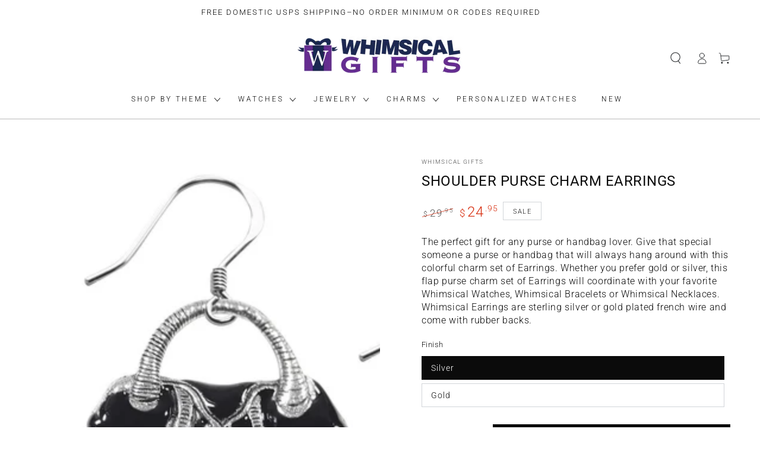

--- FILE ---
content_type: text/javascript
request_url: https://whimsicalgifts.com/cdn/shop/t/48/assets/globo.formbuilder.index.js?v=145158748527184986401678398161
body_size: 3631
content:
var globoFormbuilder=function(t){function e(e){for(var r,n,i=e[0],a=e[1],s=0,u=[];s<i.length;s++)n=i[s],Object.prototype.hasOwnProperty.call(o,n)&&o[n]&&u.push(o[n][0]),o[n]=0;for(r in a)Object.prototype.hasOwnProperty.call(a,r)&&(t[r]=a[r]);for(c&&c(e);u.length;)u.shift()()}var r={},o={2:0};function n(e){if(r[e])return r[e].exports;var o=r[e]={i:e,l:!1,exports:{}};return t[e].call(o.exports,o,o.exports,n),o.l=!0,o.exports}n.e=function(t){var e=[],r=o[t];if(0!==r)if(r)e.push(r[2]);else{var i=new Promise((function(e,n){r=o[t]=[e,n]}));e.push(r[2]=i);var a,s=document.createElement("script");s.charset="utf-8",s.timeout=120,n.nc&&s.setAttribute("nonce",n.nc),s.src=function(t){return n.p+"globo.formbuilder.bundle."+({0:"engine",1:"flatpickr",4:"intlTel_vendor",5:"main",6:"vendors-engine",7:"vendors-flatpickr",8:"vendors-intlTel_vendor",9:"vendors-main"}[t]||t)+"."+{0:"2403c333ac6f10eea21b",1:"69b16b4587098759132c",4:"17e77f329ee6802c1f7f",5:"646cfb2ee53be596b045",6:"26c5ec56618f4f26e1d6",7:"41b1bbb137c551b91880",8:"17ae5435e44d83b65ddb",9:"e44fd39dc9e37ca3714d"}[t]+".js"}(t);var c=new Error;a=function(e){s.onerror=s.onload=null,clearTimeout(u);var r=o[t];if(0!==r){if(r){var n=e&&("load"===e.type?"missing":e.type),i=e&&e.target&&e.target.src;c.message="Loading chunk "+t+" failed.\n("+n+": "+i+")",c.name="ChunkLoadError",c.type=n,c.request=i,r[1](c)}o[t]=void 0}};var u=setTimeout((function(){a({type:"timeout",target:s})}),12e4);s.onerror=s.onload=a,document.head.appendChild(s)}return Promise.all(e)},n.m=t,n.c=r,n.d=function(t,e,r){n.o(t,e)||Object.defineProperty(t,e,{enumerable:!0,get:r})},n.r=function(t){"undefined"!=typeof Symbol&&Symbol.toStringTag&&Object.defineProperty(t,Symbol.toStringTag,{value:"Module"}),Object.defineProperty(t,"__esModule",{value:!0})},n.t=function(t,e){if(1&e&&(t=n(t)),8&e)return t;if(4&e&&"object"==typeof t&&t&&t.__esModule)return t;var r=Object.create(null);if(n.r(r),Object.defineProperty(r,"default",{enumerable:!0,value:t}),2&e&&"string"!=typeof t)for(var o in t)n.d(r,o,function(e){return t[e]}.bind(null,o));return r},n.n=function(t){var e=t&&t.__esModule?function(){return t.default}:function(){return t};return n.d(e,"a",e),e},n.o=function(t,e){return Object.prototype.hasOwnProperty.call(t,e)},n.p="",n.oe=function(t){throw console.error(t),t};var i=window.webpackJsonpgloboFormbuilder=window.webpackJsonpgloboFormbuilder||[],a=i.push.bind(i);i.push=e,i=i.slice();for(var s=0;s<i.length;s++)e(i[s]);var c=a;return n(n.s=3)}([function(t,e,r){"use strict";r.d(e,"a",(function(){return o})),r.d(e,"b",(function(){return n})),r.d(e,"f",(function(){return i})),r.d(e,"e",(function(){return a})),r.d(e,"d",(function(){return s})),r.d(e,"c",(function(){return c})),window.Globo=window.Globo||{},Globo.FormBuilder=Globo.FormBuilder||{},Globo.FormBuilder.CryptoJSBase64=r(4),Globo.FormBuilder.CryptoJSUtf8=r(6);const o=function(t,e){let r,o;for(["matches","webkitMatchesSelector","mozMatchesSelector","msMatchesSelector","oMatchesSelector"].some((function(t){return"function"==typeof document.body[t]&&(r=t,!0)}));t;){if(o=t.parentElement,o&&o[r](e))return o;t=o}return null},n=function(t,e){const r=document.querySelectorAll(t);return Array.prototype.filter.call(r,(function(t){return RegExp(e).test(t.textContent)}))},i=function(t){let e=[...t];for(var r=0;r<t.length;r++){let n=!1;for(var o=0;o<=t.length;o++)t[r].contains(t[o])&&!t[o].contains(t[r])&&(n=!0);n&&(e[r]=!1)}return e},a=function(t,e,r){"string"==typeof t&&(t=t.replace(".","")),t*=parseInt(e);var o="",n=/\{\{\s*(\w+)\s*\}\}/,i=r||Globo&&Globo.FormBuilder&&Globo.FormBuilder.shop.configuration.money_format||"${{amount}}";function a(t,e){return void 0===t?e:t}function s(t,e,r,o){if(e=a(e,2),r=a(r,","),o=a(o,"."),isNaN(t)||null==t)return 0;var n=(t=(t/100).toFixed(e)).split(".");return n[0].replace(/(\d)(?=(\d\d\d)+(?!\d))/g,"$1"+r)+(n[1]?o+n[1]:"")}switch(i.match(n)[1]){case"amount":o=s(t,2);break;case"amount_no_decimals":o=s(t,0);break;case"amount_with_comma_separator":o=s(t,2,".",",");break;case"amount_no_decimals_with_comma_separator":o=s(t,0,".",",");break;case"amount_no_decimals_with_space_separator":o=s(t,0,"."," ")}return i.replace(n,o)},s=function(t){return Globo.FormBuilder.shop.encryption_form_id?Globo.FormBuilder.CryptoJSBase64.stringify(Globo.FormBuilder.CryptoJSUtf8.parse(t.toString())):t},c=function(t){let e=!1;try{e=window.btoa(window.atob(t))==t}catch(t){e=!1}return Globo.FormBuilder.shop.encryption_form_id&&e&&-1==t.indexOf("xxxx")?Globo.FormBuilder.CryptoJSBase64.parse(t).toString(Globo.FormBuilder.CryptoJSUtf8):t}},function(t,e,r){(function(e){var o;t.exports=(o=o||function(t,o){var n;if("undefined"!=typeof window&&window.crypto&&(n=window.crypto),"undefined"!=typeof self&&self.crypto&&(n=self.crypto),"undefined"!=typeof globalThis&&globalThis.crypto&&(n=globalThis.crypto),!n&&"undefined"!=typeof window&&window.msCrypto&&(n=window.msCrypto),!n&&void 0!==e&&e.crypto&&(n=e.crypto),!n)try{n=r(5)}catch(t){}var i=function(){if(n){if("function"==typeof n.getRandomValues)try{return n.getRandomValues(new Uint32Array(1))[0]}catch(t){}if("function"==typeof n.randomBytes)try{return n.randomBytes(4).readInt32LE()}catch(t){}}throw new Error("Native crypto module could not be used to get secure random number.")},a=Object.create||function(){function t(){}return function(e){var r;return t.prototype=e,r=new t,t.prototype=null,r}}(),s={},c=s.lib={},u=c.Base={extend:function(t){var e=a(this);return t&&e.mixIn(t),e.hasOwnProperty("init")&&this.init!==e.init||(e.init=function(){e.$super.init.apply(this,arguments)}),e.init.prototype=e,e.$super=this,e},create:function(){var t=this.extend();return t.init.apply(t,arguments),t},init:function(){},mixIn:function(t){for(var e in t)t.hasOwnProperty(e)&&(this[e]=t[e]);t.hasOwnProperty("toString")&&(this.toString=t.toString)},clone:function(){return this.init.prototype.extend(this)}},l=c.WordArray=u.extend({init:function(t,e){t=this.words=t||[],this.sigBytes=null!=e?e:4*t.length},toString:function(t){return(t||f).stringify(this)},concat:function(t){var e=this.words,r=t.words,o=this.sigBytes,n=t.sigBytes;if(this.clamp(),o%4)for(var i=0;i<n;i++){var a=r[i>>>2]>>>24-i%4*8&255;e[o+i>>>2]|=a<<24-(o+i)%4*8}else for(var s=0;s<n;s+=4)e[o+s>>>2]=r[s>>>2];return this.sigBytes+=n,this},clamp:function(){var e=this.words,r=this.sigBytes;e[r>>>2]&=4294967295<<32-r%4*8,e.length=t.ceil(r/4)},clone:function(){var t=u.clone.call(this);return t.words=this.words.slice(0),t},random:function(t){for(var e=[],r=0;r<t;r+=4)e.push(i());return new l.init(e,t)}}),d=s.enc={},f=d.Hex={stringify:function(t){for(var e=t.words,r=t.sigBytes,o=[],n=0;n<r;n++){var i=e[n>>>2]>>>24-n%4*8&255;o.push((i>>>4).toString(16)),o.push((15&i).toString(16))}return o.join("")},parse:function(t){for(var e=t.length,r=[],o=0;o<e;o+=2)r[o>>>3]|=parseInt(t.substr(o,2),16)<<24-o%8*4;return new l.init(r,e/2)}},m=d.Latin1={stringify:function(t){for(var e=t.words,r=t.sigBytes,o=[],n=0;n<r;n++){var i=e[n>>>2]>>>24-n%4*8&255;o.push(String.fromCharCode(i))}return o.join("")},parse:function(t){for(var e=t.length,r=[],o=0;o<e;o++)r[o>>>2]|=(255&t.charCodeAt(o))<<24-o%4*8;return new l.init(r,e)}},p=d.Utf8={stringify:function(t){try{return decodeURIComponent(escape(m.stringify(t)))}catch(t){throw new Error("Malformed UTF-8 data")}},parse:function(t){return m.parse(unescape(encodeURIComponent(t)))}},h=c.BufferedBlockAlgorithm=u.extend({reset:function(){this._data=new l.init,this._nDataBytes=0},_append:function(t){"string"==typeof t&&(t=p.parse(t)),this._data.concat(t),this._nDataBytes+=t.sigBytes},_process:function(e){var r,o=this._data,n=o.words,i=o.sigBytes,a=this.blockSize,s=i/(4*a),c=(s=e?t.ceil(s):t.max((0|s)-this._minBufferSize,0))*a,u=t.min(4*c,i);if(c){for(var d=0;d<c;d+=a)this._doProcessBlock(n,d);r=n.splice(0,c),o.sigBytes-=u}return new l.init(r,u)},clone:function(){var t=u.clone.call(this);return t._data=this._data.clone(),t},_minBufferSize:0}),b=(c.Hasher=h.extend({cfg:u.extend(),init:function(t){this.cfg=this.cfg.extend(t),this.reset()},reset:function(){h.reset.call(this),this._doReset()},update:function(t){return this._append(t),this._process(),this},finalize:function(t){return t&&this._append(t),this._doFinalize()},blockSize:16,_createHelper:function(t){return function(e,r){return new t.init(r).finalize(e)}},_createHmacHelper:function(t){return function(e,r){return new b.HMAC.init(t,r).finalize(e)}}}),s.algo={});return s}(Math),o)}).call(this,r(2))},function(t,e){var r;r=function(){return this}();try{r=r||new Function("return this")()}catch(t){"object"==typeof window&&(r=window)}t.exports=r},function(t,e,r){"use strict";r.r(e);var o=r(0);const{log:n}=console;window.l=n,window.Globo=window.Globo||{},Globo.FormBuilder=Globo.FormBuilder||{},r.p=Globo.FormBuilder.__webpack_public_path__,Globo.FormBuilder={initialize:async function(){let t={};document.querySelectorAll(".globo-formbuilder").forEach(e=>{const r=e.getAttribute("data-id");-1==r.search(/[+()[\]*\\]/)&&(e.setAttribute("id","globo-formbuilder-"+Object(o.c)(r)),t[r]=t[r]?[...t[r],e]:[e])});let e=Object(o.b)("div,p","{formbuilder:");e=Object(o.f)(e);const r=/{formbuilder:(.*)}/g;if(e.forEach(e=>{let o;for(;null!==(o=r.exec(e.textContent));)if(o.index===r.lastIndex&&r.lastIndex++,o.length){const r=o[1];t[r]=t[r]?[...t[r],e]:[e]}}),Object.keys(t).length){const e=[this.loadMainScript()];Object.keys(t).map(t=>{if(-1==t.search(/[+()[\]*\\]/)){const r=Object(o.c)(t);let n=!1;void 0!==this.themeOs20&&this.themeOs20?this.forms[r]&&(n=this.forms[r]):this.assetFormUrls[r]&&(n=import("https:"+this.assetFormUrls[r])),e.push(n)}}),Promise.all(e).then(e=>{const{default:r}=e[0];Object.assign(this,r),document.dispatchEvent(new CustomEvent("globo.formbuilder.scripts.loaded")),Object.keys(t).map(e=>{if(-1==e.search(/[+()[\]*\\]/)){const r=Object(o.c)(e);void 0!==this.forms[r]&&(void 0!==this.forms[r].v2_id?this.renderForm(this.forms[r].v2_id,t[e],!1):this.renderForm(r,t[e],!1))}})})}},loadMainScript:()=>Promise.all([r.e(9),r.e(5)]).then(r.bind(null,8)),openModalForm:t=>{t.forEach((function(t){t.addEventListener("click",(function(t){const e=t.target.parentNode,r=e.querySelector('.globo-form-publish-modal.popup[data-id="'+t.target.getAttribute("data-id")+'"]');r?r.style.display="block":(e.insertAdjacentHTML("beforeend",'<div class="globo-form-publish-modal popup" data-id="'+t.target.getAttribute("data-id")+'"><div class="globo-form-modal-content"><div class="globo-formbuilder" data-id="'+t.target.getAttribute("data-id")+'"></div></div></div>'),Globo.FormBuilder.initialize())}),!1)}))},...Globo.FormBuilder};var i={};if(location.search)for(var a=location.search.substring(1).split("&"),s=0;s<a.length;s++){var c=a[s].split("=");c[0]&&(i[c[0]]=c[1]||!0)}Globo.FormBuilder.utm=Globo.FormBuilder.utm||{},void 0!==i.utm_medium&&(Globo.FormBuilder.utm.medium=i.utm_medium),void 0!==i.utm_campaign&&(Globo.FormBuilder.utm.campaign=i.utm_campaign),void 0!==i.utm_source&&(Globo.FormBuilder.utm.source=i.utm_source),void 0!==i.utm_content&&(Globo.FormBuilder.utm.content=i.utm_content),void 0!==i.utm_term&&(Globo.FormBuilder.utm.term=i.utm_term);const u=document.getElementsByTagName("head")[0].innerHTML,l=document.querySelector("body"),d=l.querySelectorAll(".globo-formbuilder-open");(void 0!==Globo.FormBuilder.themeOs20&&Globo.FormBuilder.themeOs20||u&&u.indexOf("globo.formbuilder.init.js")>=0||void 0!==Globo.FormBuilder.themeOs20&&Globo.FormBuilder.themeOs20||l&&l.innerHTML.indexOf("globo.formbuilder.init.js")>=0&&!l.classList.contains("globo-formbuilder-admin-preview"))&&(Globo.FormBuilder.initialize(),d&&Globo.FormBuilder.openModalForm(d))},function(t,e,r){var o,n,i;t.exports=(i=r(1),n=(o=i).lib.WordArray,o.enc.Base64={stringify:function(t){var e=t.words,r=t.sigBytes,o=this._map;t.clamp();for(var n=[],i=0;i<r;i+=3)for(var a=(e[i>>>2]>>>24-i%4*8&255)<<16|(e[i+1>>>2]>>>24-(i+1)%4*8&255)<<8|e[i+2>>>2]>>>24-(i+2)%4*8&255,s=0;s<4&&i+.75*s<r;s++)n.push(o.charAt(a>>>6*(3-s)&63));var c=o.charAt(64);if(c)for(;n.length%4;)n.push(c);return n.join("")},parse:function(t){var e=t.length,r=this._map,o=this._reverseMap;if(!o){o=this._reverseMap=[];for(var i=0;i<r.length;i++)o[r.charCodeAt(i)]=i}var a=r.charAt(64);if(a){var s=t.indexOf(a);-1!==s&&(e=s)}return function(t,e,r){for(var o=[],i=0,a=0;a<e;a++)if(a%4){var s=r[t.charCodeAt(a-1)]<<a%4*2,c=r[t.charCodeAt(a)]>>>6-a%4*2,u=s|c;o[i>>>2]|=u<<24-i%4*8,i++}return n.create(o,i)}(t,e,o)},_map:"ABCDEFGHIJKLMNOPQRSTUVWXYZabcdefghijklmnopqrstuvwxyz0123456789+/="},i.enc.Base64)},function(t,e){},function(t,e,r){var o;t.exports=(o=r(1),o.enc.Utf8)}]);